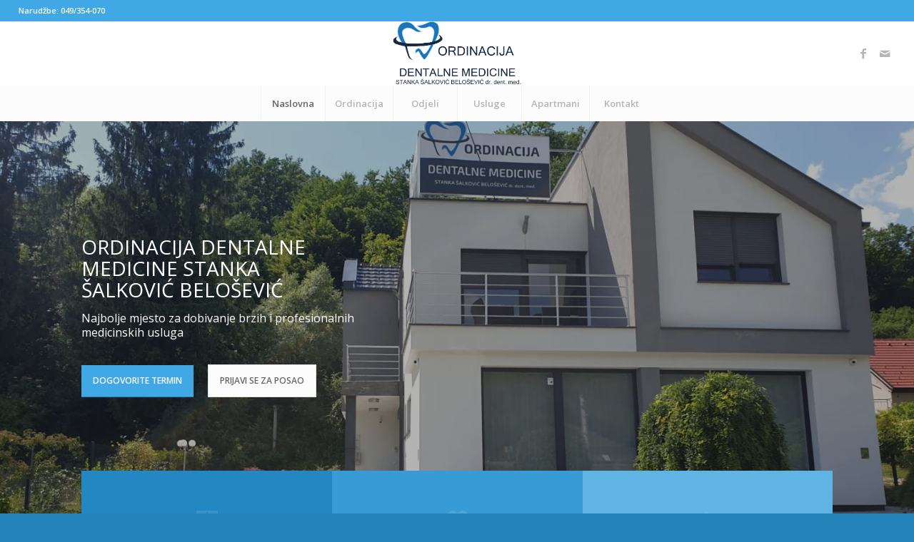

--- FILE ---
content_type: text/html; charset=UTF-8
request_url: https://ordinacija-salkovic.hr/
body_size: 11158
content:
<!DOCTYPE html>
<html lang="hr" class="html_stretched responsive av-preloader-disabled av-default-lightbox  html_header_top html_logo_center html_bottom_nav_header html_menu_right html_slim html_header_sticky_disabled html_header_shrinking_disabled html_header_topbar_active html_mobile_menu_tablet html_header_searchicon_disabled html_content_align_center html_header_unstick_top_disabled html_header_stretch html_minimal_header html_av-submenu-hidden html_av-submenu-display-click html_av-overlay-side html_av-overlay-side-classic html_av-submenu-clone html_entry_id_330 av-no-preview html_text_menu_active ">
<head>
<meta charset="UTF-8" />


<!-- mobile setting -->
<meta name="viewport" content="width=device-width, initial-scale=1, maximum-scale=1">

<!-- Scripts/CSS and wp_head hook -->
<title>Naslovna - Ordinacija Dentalne Medicine Stanka Šalković Belošević</title>

<!-- This site is optimized with the Yoast SEO plugin v12.4 - https://yoast.com/wordpress/plugins/seo/ -->
<meta name="description" content="Ordinacija dentalne medicine Stanka Šalković Belošević se nalazi u Đurmancu na adresi Đurmanec 170a. Posjetite našu ordinaciju i uvjerite se u kvalitetu naših medicinskih usluga."/>
<meta name="robots" content="max-snippet:-1, max-image-preview:large, max-video-preview:-1"/>
<link rel="canonical" href="https://ordinacija-salkovic.hr/" />
<meta property="og:locale" content="hr_HR" />
<meta property="og:type" content="website" />
<meta property="og:title" content="Naslovna - Ordinacija Dentalne Medicine Stanka Šalković Belošević" />
<meta property="og:description" content="Ordinacija dentalne medicine Stanka Šalković Belošević se nalazi u Đurmancu na adresi Đurmanec 170a. Posjetite našu ordinaciju i uvjerite se u kvalitetu naših medicinskih usluga." />
<meta property="og:url" content="https://ordinacija-salkovic.hr/" />
<meta property="og:site_name" content="Ordinacija Dentalne Medicine Stanka Šalković Belošević" />
<meta name="twitter:card" content="summary_large_image" />
<meta name="twitter:description" content="Ordinacija dentalne medicine Stanka Šalković Belošević se nalazi u Đurmancu na adresi Đurmanec 170a. Posjetite našu ordinaciju i uvjerite se u kvalitetu naših medicinskih usluga." />
<meta name="twitter:title" content="Naslovna - Ordinacija Dentalne Medicine Stanka Šalković Belošević" />
<script type='application/ld+json' class='yoast-schema-graph yoast-schema-graph--main'>{"@context":"https://schema.org","@graph":[{"@type":"WebSite","@id":"https://ordinacija-salkovic.hr/#website","url":"https://ordinacija-salkovic.hr/","name":"Ordinacija Dentalne Medicine Stanka \u0160alkovi\u0107 Belo\u0161evi\u0107","potentialAction":{"@type":"SearchAction","target":"https://ordinacija-salkovic.hr/?s={search_term_string}","query-input":"required name=search_term_string"}},{"@type":"WebPage","@id":"https://ordinacija-salkovic.hr/#webpage","url":"https://ordinacija-salkovic.hr/","inLanguage":"hr","name":"Naslovna - Ordinacija Dentalne Medicine Stanka \u0160alkovi\u0107 Belo\u0161evi\u0107","isPartOf":{"@id":"https://ordinacija-salkovic.hr/#website"},"datePublished":"2018-04-13T14:10:37+00:00","dateModified":"2022-12-03T17:39:31+00:00","description":"Ordinacija dentalne medicine Stanka \u0160alkovi\u0107 Belo\u0161evi\u0107 se nalazi u \u0110urmancu na adresi \u0110urmanec 170a. Posjetite na\u0161u ordinaciju i uvjerite se u kvalitetu na\u0161ih medicinskih usluga."}]}</script>
<!-- / Yoast SEO plugin. -->

<link rel='dns-prefetch' href='//s0.wp.com' />
<link rel='dns-prefetch' href='//s.w.org' />
<link rel="alternate" type="application/rss+xml" title="Ordinacija Dentalne Medicine Stanka Šalković Belošević &raquo; Kanal" href="https://ordinacija-salkovic.hr/feed/" />
<link rel="alternate" type="application/rss+xml" title="Ordinacija Dentalne Medicine Stanka Šalković Belošević &raquo; Kanal komentara" href="https://ordinacija-salkovic.hr/comments/feed/" />

<!-- google webfont font replacement -->
<link rel='stylesheet' id='avia-google-webfont' href='//fonts.googleapis.com/css?family=Open+Sans:400,600' type='text/css' media='all'/> 
		<script type="text/javascript">
			window._wpemojiSettings = {"baseUrl":"https:\/\/s.w.org\/images\/core\/emoji\/11\/72x72\/","ext":".png","svgUrl":"https:\/\/s.w.org\/images\/core\/emoji\/11\/svg\/","svgExt":".svg","source":{"concatemoji":"https:\/\/ordinacija-salkovic.hr\/wp-includes\/js\/wp-emoji-release.min.js?ver=4.9.26"}};
			!function(e,a,t){var n,r,o,i=a.createElement("canvas"),p=i.getContext&&i.getContext("2d");function s(e,t){var a=String.fromCharCode;p.clearRect(0,0,i.width,i.height),p.fillText(a.apply(this,e),0,0);e=i.toDataURL();return p.clearRect(0,0,i.width,i.height),p.fillText(a.apply(this,t),0,0),e===i.toDataURL()}function c(e){var t=a.createElement("script");t.src=e,t.defer=t.type="text/javascript",a.getElementsByTagName("head")[0].appendChild(t)}for(o=Array("flag","emoji"),t.supports={everything:!0,everythingExceptFlag:!0},r=0;r<o.length;r++)t.supports[o[r]]=function(e){if(!p||!p.fillText)return!1;switch(p.textBaseline="top",p.font="600 32px Arial",e){case"flag":return s([55356,56826,55356,56819],[55356,56826,8203,55356,56819])?!1:!s([55356,57332,56128,56423,56128,56418,56128,56421,56128,56430,56128,56423,56128,56447],[55356,57332,8203,56128,56423,8203,56128,56418,8203,56128,56421,8203,56128,56430,8203,56128,56423,8203,56128,56447]);case"emoji":return!s([55358,56760,9792,65039],[55358,56760,8203,9792,65039])}return!1}(o[r]),t.supports.everything=t.supports.everything&&t.supports[o[r]],"flag"!==o[r]&&(t.supports.everythingExceptFlag=t.supports.everythingExceptFlag&&t.supports[o[r]]);t.supports.everythingExceptFlag=t.supports.everythingExceptFlag&&!t.supports.flag,t.DOMReady=!1,t.readyCallback=function(){t.DOMReady=!0},t.supports.everything||(n=function(){t.readyCallback()},a.addEventListener?(a.addEventListener("DOMContentLoaded",n,!1),e.addEventListener("load",n,!1)):(e.attachEvent("onload",n),a.attachEvent("onreadystatechange",function(){"complete"===a.readyState&&t.readyCallback()})),(n=t.source||{}).concatemoji?c(n.concatemoji):n.wpemoji&&n.twemoji&&(c(n.twemoji),c(n.wpemoji)))}(window,document,window._wpemojiSettings);
		</script>
		<style type="text/css">
img.wp-smiley,
img.emoji {
	display: inline !important;
	border: none !important;
	box-shadow: none !important;
	height: 1em !important;
	width: 1em !important;
	margin: 0 .07em !important;
	vertical-align: -0.1em !important;
	background: none !important;
	padding: 0 !important;
}
</style>
<link rel='stylesheet' id='avia-grid-css'  href='https://ordinacija-salkovic.hr/wp-content/themes/enfold/css/grid.css?ver=4.2' type='text/css' media='all' />
<link rel='stylesheet' id='avia-base-css'  href='https://ordinacija-salkovic.hr/wp-content/themes/enfold/css/base.css?ver=4.2' type='text/css' media='all' />
<link rel='stylesheet' id='avia-layout-css'  href='https://ordinacija-salkovic.hr/wp-content/themes/enfold/css/layout.css?ver=4.2' type='text/css' media='all' />
<link rel='stylesheet' id='avia-scs-css'  href='https://ordinacija-salkovic.hr/wp-content/themes/enfold/css/shortcodes.css?ver=4.2' type='text/css' media='all' />
<link rel='stylesheet' id='avia-popup-css-css'  href='https://ordinacija-salkovic.hr/wp-content/themes/enfold/js/aviapopup/magnific-popup.css?ver=4.2' type='text/css' media='screen' />
<link rel='stylesheet' id='avia-print-css'  href='https://ordinacija-salkovic.hr/wp-content/themes/enfold/css/print.css?ver=4.2' type='text/css' media='print' />
<link rel='stylesheet' id='avia-dynamic-css'  href='https://ordinacija-salkovic.hr/wp-content/uploads/dynamic_avia/enfold.css?ver=602f90a633c3e' type='text/css' media='all' />
<link rel='stylesheet' id='avia-custom-css'  href='https://ordinacija-salkovic.hr/wp-content/themes/enfold/css/custom.css?ver=4.2' type='text/css' media='all' />
<link rel='stylesheet' id='jetpack_css-css'  href='https://ordinacija-salkovic.hr/wp-content/plugins/jetpack/css/jetpack.css?ver=7.1.4' type='text/css' media='all' />
<script type='text/javascript' src='https://ordinacija-salkovic.hr/wp-includes/js/jquery/jquery.js?ver=1.12.4'></script>
<script type='text/javascript' src='https://ordinacija-salkovic.hr/wp-includes/js/jquery/jquery-migrate.min.js?ver=1.4.1'></script>
<script type='text/javascript' src='https://ordinacija-salkovic.hr/wp-content/themes/enfold/js/avia-compat.js?ver=4.2'></script>
<script type='text/javascript'>
var mejsL10n = {"language":"hr","strings":{"mejs.install-flash":"Koristite preglednik koji nema uklju\u010dena ili instaliran Flash player. Uklju\u010dite Flash player dodatak ili preuzmite najnoviju ina\u010dicu sa https:\/\/get.adobe.com\/flashplayer\/","mejs.fullscreen-off":"Isklju\u010di prikaz na cijelom zaslonu","mejs.fullscreen-on":"Prikaz na cijelom zaslonu","mejs.download-video":"Preuzmi video","mejs.fullscreen":"Cijeli zaslon","mejs.time-jump-forward":["Skok naprijed 1 sekundu","Sko\u010di %1 sekundi naprijed"],"mejs.loop":"Uklju\u010di\/isklju\u010di petlju","mejs.play":"Pokreni","mejs.pause":"Pauziraj","mejs.close":"Zatvori","mejs.time-slider":"Kliza\u010d vremena","mejs.time-help-text":"Upotrijebite tipke s strelicama Lijevo\/Desno kako biste pomaknuli za jednu sekundu. Upotrijebite tipke s strelicama Gore\/Dolje kako biste pomaknuli za deset sekundi.","mejs.time-skip-back":["Presko\u010di nazad 1 sekundu","Skok natrag %1 sekundi"],"mejs.captions-subtitles":"Podnatpisi","mejs.captions-chapters":"Poglavlja","mejs.none":"Nijedno","mejs.mute-toggle":"Isklju\u010di biranje","mejs.volume-help-text":"Upotrijebite tipke s strelicama Gore\/Dolje kako bi poja\u010dali ili smanjili zvuk.","mejs.unmute":"Uklju\u010di zvuk","mejs.mute":"Isklju\u010di zvuk","mejs.volume-slider":"Kliza\u010d glasno\u0107e","mejs.video-player":"Reproduktor videozapisa","mejs.audio-player":"Reproduktor audiozapisa","mejs.ad-skip":"Presko\u010di oglas","mejs.ad-skip-info":["Presko\u010di za 1 sekundu","Presko\u010di za %1 sekundi"],"mejs.source-chooser":"Odabir izvora","mejs.stop":"Stop","mejs.speed-rate":"Brzina prijenosa","mejs.live-broadcast":"Prijenos u\u017eivo","mejs.afrikaans":"Afri\u010dki","mejs.albanian":"Albanski","mejs.arabic":"Arapski","mejs.belarusian":"Bjeloruski","mejs.bulgarian":"Bugarski","mejs.catalan":"Katalonski","mejs.chinese":"Kineski","mejs.chinese-simplified":"Kineski (Pojednostavljen)","mejs.chinese-traditional":"Kineski (Tradicionalni)","mejs.croatian":"Hrvatski","mejs.czech":"\u010ce\u0161ki","mejs.danish":"Danski","mejs.dutch":"Nizozemski","mejs.english":"Engleski","mejs.estonian":"Estonski","mejs.filipino":"Filipinski","mejs.finnish":"Zavr\u0161i","mejs.french":"Francuski","mejs.galician":"Galje\u0161ki","mejs.german":"Njema\u010dki","mejs.greek":"Gr\u010dki","mejs.haitian-creole":"Hai\u0107anski kreolski","mejs.hebrew":"Hebrejski","mejs.hindi":"Hindski","mejs.hungarian":"Ma\u0111arski","mejs.icelandic":"Islandski","mejs.indonesian":"Indonezijski","mejs.irish":"Irski","mejs.italian":"Talijanski","mejs.japanese":"Japanski","mejs.korean":"Korejski","mejs.latvian":"Latvijski","mejs.lithuanian":"Litavski","mejs.macedonian":"Makedonski","mejs.malay":"Malajski","mejs.maltese":"Malte\u0161ki","mejs.norwegian":"Norve\u0161ki","mejs.persian":"Perzijsk","mejs.polish":"Poljski","mejs.portuguese":"Portugalski","mejs.romanian":"Rumunjski","mejs.russian":"Ruski","mejs.serbian":"Srpski","mejs.slovak":"Slova\u010dki","mejs.slovenian":"Slovenski","mejs.spanish":"\u0160panjolski","mejs.swahili":"Svahili","mejs.swedish":"\u0160vedski","mejs.tagalog":"Tagalo\u0161ki","mejs.thai":"Tajski","mejs.turkish":"Turski","mejs.ukrainian":"Ukrajinski","mejs.vietnamese":"Vijetnamski","mejs.welsh":"Vel\u0161ki","mejs.yiddish":"Jidi\u0161"}};
</script>
<script type='text/javascript' src='https://ordinacija-salkovic.hr/wp-includes/js/mediaelement/mediaelement-and-player.min.js?ver=4.2.6-78496d1'></script>
<script type='text/javascript' src='https://ordinacija-salkovic.hr/wp-includes/js/mediaelement/mediaelement-migrate.min.js?ver=4.9.26'></script>
<script type='text/javascript'>
/* <![CDATA[ */
var _wpmejsSettings = {"pluginPath":"\/wp-includes\/js\/mediaelement\/","classPrefix":"mejs-","stretching":"responsive"};
/* ]]> */
</script>
<link rel='https://api.w.org/' href='https://ordinacija-salkovic.hr/wp-json/' />
<link rel="EditURI" type="application/rsd+xml" title="RSD" href="https://ordinacija-salkovic.hr/xmlrpc.php?rsd" />
<link rel="wlwmanifest" type="application/wlwmanifest+xml" href="https://ordinacija-salkovic.hr/wp-includes/wlwmanifest.xml" /> 
<meta name="generator" content="WordPress 4.9.26" />
<link rel='shortlink' href='https://wp.me/P9PmqP-5k' />
<link rel="alternate" type="application/json+oembed" href="https://ordinacija-salkovic.hr/wp-json/oembed/1.0/embed?url=https%3A%2F%2Fordinacija-salkovic.hr%2F" />
<link rel="alternate" type="text/xml+oembed" href="https://ordinacija-salkovic.hr/wp-json/oembed/1.0/embed?url=https%3A%2F%2Fordinacija-salkovic.hr%2F&#038;format=xml" />

<link rel='dns-prefetch' href='//v0.wordpress.com'/>
<link rel='dns-prefetch' href='//i0.wp.com'/>
<link rel='dns-prefetch' href='//i1.wp.com'/>
<link rel='dns-prefetch' href='//i2.wp.com'/>
<style type='text/css'>img#wpstats{display:none}</style><link rel="profile" href="http://gmpg.org/xfn/11" />
<link rel="alternate" type="application/rss+xml" title="Ordinacija Dentalne Medicine Stanka Šalković Belošević RSS2 Feed" href="https://ordinacija-salkovic.hr/feed/" />
<link rel="pingback" href="https://ordinacija-salkovic.hr/xmlrpc.php" />
<!--[if lt IE 9]><script src="https://ordinacija-salkovic.hr/wp-content/themes/enfold/js/html5shiv.js"></script><![endif]-->
<link rel="icon" href="https://ordinacija-salkovic.hr/wp-content/uploads/2018/04/favicon.png" type="image/png">


<!--
Debugging Info for Theme support: 

Theme: Enfold
Version: 4.2
Installed: enfold
AviaFramework Version: 4.6
AviaBuilder Version: 0.9.5
ML:128-PU:13-PLA:3
WP:4.9.26
Updates: disabled
-->

<style type='text/css'>
@font-face {font-family: 'entypo-fontello'; font-weight: normal; font-style: normal;
src: url('https://ordinacija-salkovic.hr/wp-content/themes/enfold/config-templatebuilder/avia-template-builder/assets/fonts/entypo-fontello.eot?v=3');
src: url('https://ordinacija-salkovic.hr/wp-content/themes/enfold/config-templatebuilder/avia-template-builder/assets/fonts/entypo-fontello.eot?v=3#iefix') format('embedded-opentype'), 
url('https://ordinacija-salkovic.hr/wp-content/themes/enfold/config-templatebuilder/avia-template-builder/assets/fonts/entypo-fontello.woff?v=3') format('woff'), 
url('https://ordinacija-salkovic.hr/wp-content/themes/enfold/config-templatebuilder/avia-template-builder/assets/fonts/entypo-fontello.ttf?v=3') format('truetype'), 
url('https://ordinacija-salkovic.hr/wp-content/themes/enfold/config-templatebuilder/avia-template-builder/assets/fonts/entypo-fontello.svg?v=3#entypo-fontello') format('svg');
} #top .avia-font-entypo-fontello, body .avia-font-entypo-fontello, html body [data-av_iconfont='entypo-fontello']:before{ font-family: 'entypo-fontello'; }

@font-face {font-family: 'medical'; font-weight: normal; font-style: normal;
src: url('https://ordinacija-salkovic.hr/wp-content/uploads/avia_fonts/medical/medical.eot');
src: url('https://ordinacija-salkovic.hr/wp-content/uploads/avia_fonts/medical/medical.eot?#iefix') format('embedded-opentype'), 
url('https://ordinacija-salkovic.hr/wp-content/uploads/avia_fonts/medical/medical.woff') format('woff'), 
url('https://ordinacija-salkovic.hr/wp-content/uploads/avia_fonts/medical/medical.ttf') format('truetype'), 
url('https://ordinacija-salkovic.hr/wp-content/uploads/avia_fonts/medical/medical.svg#medical') format('svg');
} #top .avia-font-medical, body .avia-font-medical, html body [data-av_iconfont='medical']:before{ font-family: 'medical'; }
</style>
</head>




<body id="top" class="home page-template-default page page-id-330 stretched open_sans no_sidebar_border" itemscope="itemscope" itemtype="https://schema.org/WebPage" >

	
	<div id='wrap_all'>

	
<header id='header' class='all_colors header_color light_bg_color  av_header_top av_logo_center av_bottom_nav_header av_menu_right av_slim av_header_sticky_disabled av_header_shrinking_disabled av_header_stretch av_mobile_menu_tablet av_header_searchicon_disabled av_header_unstick_top_disabled av_seperator_big_border av_minimal_header'  role="banner" itemscope="itemscope" itemtype="https://schema.org/WPHeader" >

		<div id='header_meta' class='container_wrap container_wrap_meta  av_icon_active_main av_phone_active_left av_extra_header_active av_entry_id_330'>
		
			      <div class='container'>
			      <div class='phone-info '><span>Narudžbe: <a href="tel:049354070">049/354-070</a></span></div>			      </div>
		</div>

		<div  id='header_main' class='container_wrap container_wrap_logo'>
	
        <div class='container av-logo-container'><div class='inner-container'><span class='logo'><a href='https://ordinacija-salkovic.hr/'><img height='100' width='300' src='https://ordinacija-salkovic.hr/wp-content/uploads/2018/04/logo-ordinacija.png' alt='Ordinacija Dentalne Medicine Stanka Šalković Belošević' /></a></span><ul class='noLightbox social_bookmarks icon_count_2'><li class='social_bookmarks_facebook av-social-link-facebook social_icon_1'><a  href='#' aria-hidden='true' data-av_icon='' data-av_iconfont='entypo-fontello' title='Facebook'><span class='avia_hidden_link_text'>Facebook</span></a></li><li class='social_bookmarks_mail av-social-link-mail social_icon_2'><a  href='#' aria-hidden='true' data-av_icon='' data-av_iconfont='entypo-fontello' title='Mail'><span class='avia_hidden_link_text'>Mail</span></a></li></ul></div></div><div id='header_main_alternate' class='container_wrap'><div class='container'><nav class='main_menu' data-selectname='Select a page'  role="navigation" itemscope="itemscope" itemtype="https://schema.org/SiteNavigationElement" ><div class="avia-menu av-main-nav-wrap"><ul id="avia-menu" class="menu av-main-nav"><li id="menu-item-1095" class="menu-item menu-item-type-post_type menu-item-object-page menu-item-home current-menu-item page_item page-item-330 current_page_item menu-item-top-level menu-item-top-level-1"><a href="https://ordinacija-salkovic.hr/" itemprop="url"><span class="avia-bullet"></span><span class="avia-menu-text">Naslovna</span><span class="avia-menu-fx"><span class="avia-arrow-wrap"><span class="avia-arrow"></span></span></span></a></li>
<li id="menu-item-1102" class="menu-item menu-item-type-post_type menu-item-object-page menu-item-has-children menu-item-top-level menu-item-top-level-2"><a href="https://ordinacija-salkovic.hr/ordinacija/" itemprop="url"><span class="avia-bullet"></span><span class="avia-menu-text">Ordinacija</span><span class="avia-menu-fx"><span class="avia-arrow-wrap"><span class="avia-arrow"></span></span></span></a>


<ul class="sub-menu">
	<li id="menu-item-1096" class="menu-item menu-item-type-post_type menu-item-object-page"><a href="https://ordinacija-salkovic.hr/ordinacija/o-nama/" itemprop="url"><span class="avia-bullet"></span><span class="avia-menu-text">O nama</span></a></li>
	<li id="menu-item-1097" class="menu-item menu-item-type-post_type menu-item-object-page"><a href="https://ordinacija-salkovic.hr/ordinacija/lijecnici/" itemprop="url"><span class="avia-bullet"></span><span class="avia-menu-text">Liječnici</span></a></li>
	<li id="menu-item-1241" class="menu-item menu-item-type-post_type menu-item-object-page"><a href="https://ordinacija-salkovic.hr/ordinacija/posao/" itemprop="url"><span class="avia-bullet"></span><span class="avia-menu-text">Zaposli se</span></a></li>
</ul>
</li>
<li id="menu-item-1101" class="menu-item menu-item-type-post_type menu-item-object-page menu-item-top-level menu-item-top-level-3"><a href="https://ordinacija-salkovic.hr/odjeli/" itemprop="url"><span class="avia-bullet"></span><span class="avia-menu-text">Odjeli</span><span class="avia-menu-fx"><span class="avia-arrow-wrap"><span class="avia-arrow"></span></span></span></a></li>
<li id="menu-item-1099" class="menu-item menu-item-type-post_type menu-item-object-page menu-item-top-level menu-item-top-level-4"><a href="https://ordinacija-salkovic.hr/usluge/" itemprop="url"><span class="avia-bullet"></span><span class="avia-menu-text">Usluge</span><span class="avia-menu-fx"><span class="avia-arrow-wrap"><span class="avia-arrow"></span></span></span></a></li>
<li id="menu-item-1318" class="menu-item menu-item-type-post_type menu-item-object-page menu-item-top-level menu-item-top-level-5"><a href="https://ordinacija-salkovic.hr/apartmani/" itemprop="url"><span class="avia-bullet"></span><span class="avia-menu-text">Apartmani</span><span class="avia-menu-fx"><span class="avia-arrow-wrap"><span class="avia-arrow"></span></span></span></a></li>
<li id="menu-item-1098" class="menu-item menu-item-type-post_type menu-item-object-page menu-item-top-level menu-item-top-level-6"><a href="https://ordinacija-salkovic.hr/kontakt/" itemprop="url"><span class="avia-bullet"></span><span class="avia-menu-text">Kontakt</span><span class="avia-menu-fx"><span class="avia-arrow-wrap"><span class="avia-arrow"></span></span></span></a></li>
<li class="av-burger-menu-main menu-item-avia-special av-small-burger-icon">
	        			<a href="#">
							<span class="av-hamburger av-hamburger--spin av-js-hamburger">
					        <span class="av-hamburger-box">
						          <span class="av-hamburger-inner"></span>
						          <strong>Menu</strong>
					        </span>
							</span>
						</a>
	        		   </li></ul></div></nav></div> </div> 
		<!-- end container_wrap-->
		</div>
		
		<div class='header_bg'></div>

<!-- end header -->
</header>
		
	<div id='main' class='all_colors' data-scroll-offset='0'>

	<div id='fullscreen_slider_1' class='avia-fullscreen-slider main_color   avia-builder-el-0  el_before_av_layout_row  avia-builder-el-first  slider container_wrap fullsize'   ><div  data-size='extra_large'  data-lightbox_size='large'  data-animation='slide'  data-ids='1277,1275,1288'  data-video_counter='0'  data-autoplay='true'  data-bg_slider='true'  data-slide_height='100'  data-handle='av_fullscreen'  data-interval='5'  data-class=' '  data-css_id='fullscreen_slider_1'  data-scroll_down=''  data-control_layout='av-control-minimal'  data-custom_markup=''  data-perma_caption=''  data-autoplay_stopper=''  data-image_attachment=''  data-min_height='0px'  data-stretch=''  data-default-height='100'  class='avia-slideshow avia-slideshow-1  av-control-minimal av-default-height-applied avia-slideshow-extra_large av_fullscreen   avia-slide-slider '  itemscope="itemscope" itemtype="https://schema.org/ImageObject" ><ul class='avia-slideshow-inner' style='padding-bottom: 56.266666666667%;'><li style='background-position:top center;' data-img-url='https://i2.wp.com/ordinacija-salkovic.hr/wp-content/uploads/2020/12/20200613_150828.jpg?fit=1500%2C844&ssl=1' class=' slide-1 ' ><div data-rel='slideshow-1' class='avia-slide-wrap'  ><div class = "caption_fullwidth av-slideshow-caption caption_left"><div class = "container caption_container"><div class = "slideshow_caption"><div class = "slideshow_inner_caption"><div class = "slideshow_align_caption"><h2  class='avia-caption-title '  itemprop="name" >ORDINACIJA DENTALNE MEDICINE STANKA ŠALKOVIĆ BELOŠEVIĆ</h2><div class='avia-caption-content  '  itemprop="description"  ><p>Najbolje mjesto za dobivanje brzih i profesionalnih medicinskih usluga</p>
</div><a href='https://ordinacija-salkovic.hr/kontakt/'  class='avia-slideshow-button avia-button avia-color-theme-color avia-multi-slideshow-button' data-duration='800' data-easing='easeInOutQuad'>Dogovorite termin</a><a href='https://ordinacija-salkovic.hr/ordinacija/posao/'  class='avia-slideshow-button avia-button avia-color-theme-color-subtle avia-multi-slideshow-button avia-slideshow-button-2' data-duration='800' data-easing='easeInOutQuad'>Prijavi se za posao</a></div></div></div></div></div><div class='av-section-color-overlay' style='opacity: 0.3; background-color: #000000; '></div></div></li><li style='background-position:center center;' data-img-url='https://i1.wp.com/ordinacija-salkovic.hr/wp-content/uploads/2020/12/20200613_150802.jpg?fit=1500%2C844&ssl=1' class=' slide-2 ' ><div data-rel='slideshow-1' class='avia-slide-wrap'  ><div class = "caption_fullwidth av-slideshow-caption caption_left"><div class = "container caption_container"><div class = "slideshow_caption"><div class = "slideshow_inner_caption"><div class = "slideshow_align_caption"><h2  class='avia-caption-title '  itemprop="name" >Zaposli se</h2><div class='avia-caption-content  '  itemprop="description"  ><p>Ordinacija dent.med. Stanka Šalković Belošević iz Đurmanca (okolica Krapine) traži doktora/icu dent.med. za stalni radni odnos.</p>
</div><a href='https://ordinacija-salkovic.hr/ordinacija/posao/'  class='avia-slideshow-button avia-button avia-color-theme-color ' data-duration='800' data-easing='easeInOutQuad'>Saznaj više</a></div></div></div></div></div><div class='av-section-color-overlay' style='opacity: 0.3; background-color: #000000; '></div></div></li><li style='background-position:center center;' data-img-url='https://i0.wp.com/ordinacija-salkovic.hr/wp-content/uploads/2020/12/20200622_115043.jpg?fit=1500%2C844&ssl=1' class=' slide-3 ' ><div data-rel='slideshow-1' class='avia-slide-wrap'  ><div class = "caption_fullwidth av-slideshow-caption caption_center"><div class = "container caption_container"><div class = "slideshow_caption"><div class = "slideshow_inner_caption"><div class = "slideshow_align_caption"><h2  class='avia-caption-title '  itemprop="name" >NOVO!</h2><div class='avia-caption-content  '  itemprop="description"  ><p>Nudimo Vam smještaj u sklopu dentalnog centra</p>
</div><a href='https://ordinacija-salkovic.hr/apartmani/'  class='avia-slideshow-button avia-button avia-color-theme-color ' data-duration='800' data-easing='easeInOutQuad'>Saznaj više</a></div></div></div></div></div><div class='av-section-color-overlay' style='opacity: 0.3; background-color: #000000; '></div></div></li></ul><div class='avia-slideshow-arrows avia-slideshow-controls'><a href='#prev' class='prev-slide' aria-hidden='true' data-av_icon='' data-av_iconfont='entypo-fontello'>Previous</a><a href='#next' class='next-slide' aria-hidden='true' data-av_icon='' data-av_iconfont='entypo-fontello'>Next</a></div><div class='avia-slideshow-dots avia-slideshow-controls'><a href='#1' class='goto-slide active' >1</a><a href='#2' class='goto-slide ' >2</a><a href='#3' class='goto-slide ' >3</a></div></div></div>
<div id='av-layout-grid-1' class='av-layout-grid-container entry-content-wrapper main_color av-fixed-cells    avia-builder-el-1  el_after_av_fullscreen  el_before_av_section  submenu-not-first container_wrap fullsize'   >
<div class="flex_cell no_margin av_one_half  avia-builder-el-2  el_before_av_cell_one_half  avia-builder-el-first   " style='vertical-align:top; padding:9px 0px 0px 0px ; background-color:#2388c2; '><div class='flex_cell_inner' >
</div></div><div class="flex_cell no_margin av_one_half  avia-builder-el-3  el_after_av_cell_one_half  avia-builder-el-last   " style='vertical-align:top; padding:9px 0px 0px 0px ; background-color:#5fb4e4; '><div class='flex_cell_inner' >
</div></div>
</div>
<div id='blokovi-vrh' class='avia-section main_color avia-section-huge avia-no-border-styling avia-bg-style-scroll  avia-builder-el-4  el_after_av_layout_row  el_before_av_layout_row    container_wrap fullsize'   ><div class='container' ><div class='template-page content  av-content-full alpha units'><div class='post-entry post-entry-type-page post-entry-330'><div class='entry-content-wrapper clearfix'>
<div class='flex_column_table av-equal-height-column-flextable -flextable' ><div class="flex_column av_one_third  no_margin flex_column_table_cell av-equal-height-column av-align-top first  avia-builder-el-5  el_before_av_one_third  avia-builder-el-first   " style='padding:40px; background-color:#2388c2; border-radius:0px; '><span class="av_font_icon avia_animate_when_visible  av-icon-style-  avia-icon-pos-center " style="color:#ffffff; border-color:#ffffff;"><span class='av-icon-char' style='font-size:60px;line-height:60px;' aria-hidden='true' data-av_icon='' data-av_iconfont='medical' ></span></span>
<div style='height:20px' class='hr hr-invisible   avia-builder-el-7  el_after_av_font_icon  el_before_av_textblock '><span class='hr-inner ' ><span class='hr-inner-style'></span></span></div>
<section class="av_textblock_section "  itemscope="itemscope" itemtype="https://schema.org/CreativeWork" ><div class='avia_textblock  av_inherit_color '  style='color:#ffffff; '  itemprop="text" ><h4 style="text-align: center;">Odjeli</h4>
<p style="text-align: center;">Ordinacija trenutno ima 2 odjela, sobu za ortopan i rendgen u kojima izvršava liječenje svojih pacijenata</p>
</div></section>
<div style='height:8px' class='hr hr-invisible   avia-builder-el-9  el_after_av_textblock  el_before_av_button '><span class='hr-inner ' ><span class='hr-inner-style'></span></span></div>
<div class='avia-button-wrap avia-button-center  avia-builder-el-10  el_after_av_hr  avia-builder-el-last '><a href='https://ordinacija-salkovic.hr/odjeli/' class='avia-button   avia-icon_select-no avia-color-light avia-size-medium avia-position-center '   ><span class='avia_iconbox_title' >Prikaži odjele</span></a></div></div><div class="flex_column av_one_third  no_margin flex_column_table_cell av-equal-height-column av-align-top   avia-builder-el-11  el_after_av_one_third  el_before_av_one_third  " style='padding:40px; background-color:#379cd6; border-radius:0px; '><span class="av_font_icon avia_animate_when_visible  av-icon-style-  avia-icon-pos-center " style="color:#ffffff; border-color:#ffffff;"><span class='av-icon-char' style='font-size:60px;line-height:60px;' aria-hidden='true' data-av_icon='' data-av_iconfont='medical' ></span></span>
<div style='height:20px' class='hr hr-invisible   avia-builder-el-13  el_after_av_font_icon  el_before_av_textblock '><span class='hr-inner ' ><span class='hr-inner-style'></span></span></div>
<section class="av_textblock_section "  itemscope="itemscope" itemtype="https://schema.org/CreativeWork" ><div class='avia_textblock  av_inherit_color '  style='color:#ffffff; '  itemprop="text" ><h4 style="text-align: center;">Medicinske usluge</h4>
<p style="text-align: center;">Medicinske usluge pružaju visoko obrazovani liječnici koji su ovdje da riješe sve Vaše probleme</p>
</div></section>
<div style='height:8px' class='hr hr-invisible   avia-builder-el-15  el_after_av_textblock  el_before_av_button '><span class='hr-inner ' ><span class='hr-inner-style'></span></span></div>
<div class='avia-button-wrap avia-button-center  avia-builder-el-16  el_after_av_hr  avia-builder-el-last '><a href='https://ordinacija-salkovic.hr/usluge/' class='avia-button   avia-icon_select-no avia-color-light avia-size-medium avia-position-center '   ><span class='avia_iconbox_title' >Pogledaj naše usluge</span></a></div></div><div class="flex_column av_one_third  no_margin flex_column_table_cell av-equal-height-column av-align-top   avia-builder-el-17  el_after_av_one_third  el_before_av_hr  " style='padding:40px; background-color:#5fb4e4; border-radius:0px; '><span class="av_font_icon avia_animate_when_visible  av-icon-style-  avia-icon-pos-center " style="color:#ffffff; border-color:#ffffff;"><span class='av-icon-char' style='font-size:60px;line-height:60px;' aria-hidden='true' data-av_icon='' data-av_iconfont='medical' ></span></span>
<div style='height:20px' class='hr hr-invisible   avia-builder-el-19  el_after_av_font_icon  el_before_av_textblock '><span class='hr-inner ' ><span class='hr-inner-style'></span></span></div>
<section class="av_textblock_section "  itemscope="itemscope" itemtype="https://schema.org/CreativeWork" ><div class='avia_textblock  av_inherit_color '  style='color:#ffffff; '  itemprop="text" ><h4 style="text-align: center;">Istraživanje</h4>
<p style="text-align: center;">Liječnici svakog dana rade na istraživanju, proučavanju te usavršavanju novih pojava, nuspojava te bolesti</p>
</div></section>
<div style='height:8px' class='hr hr-invisible   avia-builder-el-21  el_after_av_textblock  el_before_av_button '><span class='hr-inner ' ><span class='hr-inner-style'></span></span></div>
<div class='avia-button-wrap avia-button-center  avia-builder-el-22  el_after_av_hr  avia-builder-el-last '><a href='https://ordinacija-salkovic.hr/ordinacija/' class='avia-button   avia-icon_select-no avia-color-light avia-size-medium avia-position-center '   ><span class='avia_iconbox_title' >Saznaj više</span></a></div></div></div><!--close column table wrapper. Autoclose: 1 --><div style='height:100px' class='hr hr-invisible   avia-builder-el-23  el_after_av_one_third  el_before_av_one_half '><span class='hr-inner ' ><span class='hr-inner-style'></span></span></div>
<div class="flex_column av_one_half  flex_column_div first  avia-builder-el-24  el_after_av_hr  el_before_av_one_half  " ><article class="iconbox iconbox_left_content    avia-builder-el-25  avia-builder-el-no-sibling  "  itemscope="itemscope" itemtype="https://schema.org/CreativeWork" ><div class="iconbox_icon heading-color " aria-hidden='true' data-av_icon='' data-av_iconfont='medical'  ></div><div class="iconbox_content"><header class="entry-content-header"><h3 class='iconbox_content_title '  itemprop="headline"  >Narudžbe</h3></header><div class='iconbox_content_container  '  itemprop="text"  ><p>U našoj klinici dolazite vrlo brzo na red za naručivanje te liječenje</p>
</div></div><footer class="entry-footer"></footer></article></div><div class="flex_column av_one_half  flex_column_div av-zero-column-padding   avia-builder-el-26  el_after_av_one_half  el_before_av_one_half  " style='border-radius:0px; '><article class="iconbox iconbox_left_content    avia-builder-el-27  avia-builder-el-no-sibling  "  itemscope="itemscope" itemtype="https://schema.org/CreativeWork" ><div class="iconbox_icon heading-color " aria-hidden='true' data-av_icon='' data-av_iconfont='medical'  ></div><div class="iconbox_content"><header class="entry-content-header"><h3 class='iconbox_content_title '  itemprop="headline"  >Vrhunska oprema</h3></header><div class='iconbox_content_container  '  itemprop="text"  ><p>Naša ordinacija opremljena je vrhunsko modernom opremom kojom vršimo preglede te liječenje pacijenata</p>
</div></div><footer class="entry-footer"></footer></article></div><div class="flex_column av_one_half  flex_column_div av-zero-column-padding first  avia-builder-el-28  el_after_av_one_half  el_before_av_one_half  column-top-margin" style='border-radius:0px; '><article class="iconbox iconbox_left_content    avia-builder-el-29  avia-builder-el-no-sibling  "  itemscope="itemscope" itemtype="https://schema.org/CreativeWork" ><div class="iconbox_icon heading-color " aria-hidden='true' data-av_icon='' data-av_iconfont='medical'  ></div><div class="iconbox_content"><header class="entry-content-header"><h3 class='iconbox_content_title '  itemprop="headline"  >Ustanova</h3></header><div class='iconbox_content_container  '  itemprop="text"  ><p>Naša ordinacija je ugovorna ustanova sa HZZOM</p>
</div></div><footer class="entry-footer"></footer></article></div><div class="flex_column av_one_half  flex_column_div av-zero-column-padding   avia-builder-el-30  el_after_av_one_half  el_before_av_hr  column-top-margin" style='border-radius:0px; '><article class="iconbox iconbox_left_content    avia-builder-el-31  avia-builder-el-no-sibling  "  itemscope="itemscope" itemtype="https://schema.org/CreativeWork" ><div class="iconbox_icon heading-color " aria-hidden='true' data-av_icon='' data-av_iconfont='medical'  ></div><div class="iconbox_content"><header class="entry-content-header"><h3 class='iconbox_content_title '  itemprop="headline"  >Redovne provjere</h3></header><div class='iconbox_content_container  '  itemprop="text"  ><p>Naša ordinacija obavlja svakodnevno više redovnih provjera pacijenata, naručite se te obavite i Vi provjeru svojih zubi</p>
</div></div><footer class="entry-footer"></footer></article></div><div style=' margin-top:70px; margin-bottom:70px;'  class='hr hr-custom hr-center hr-icon-no   avia-builder-el-32  el_after_av_one_half  el_before_av_one_half '><span class='hr-inner   inner-border-av-border-fat' style=' width:50px; border-color:#40a8e4;' ><span class='hr-inner-style'></span></span></div>
<div class="flex_column av_one_half  av-animated-generic bottom-to-top  flex_column_div av-zero-column-padding first  avia-builder-el-33  el_after_av_hr  el_before_av_one_half  " style='border-radius:0px; '><div style='padding-bottom:20px;font-size:34px;' class='av-special-heading av-special-heading-h3  blockquote modern-quote  avia-builder-el-34  el_before_av_textblock  avia-builder-el-first   av-inherit-size '><h3 class='av-special-heading-tag '  itemprop="headline"  >Redovne provjere</h3><div class='special-heading-border'><div class='special-heading-inner-border' ></div></div></div>
<section class="av_textblock_section "  itemscope="itemscope" itemtype="https://schema.org/CreativeWork" ><div class='avia_textblock  '   itemprop="text" ><p>Redovne provjere u našoj ordinaciji obavljaju se svaki radni dan 1h prije radnog vremena te 1h poslije radnog vremena.</p>
</div></section></div><div class="flex_column av_one_half  av-animated-generic bottom-to-top  flex_column_div av-zero-column-padding   avia-builder-el-36  el_after_av_one_half  avia-builder-el-last  " style='border-radius:0px; '><div style='padding-bottom:20px;font-size:34px;' class='av-special-heading av-special-heading-h3  blockquote modern-quote  avia-builder-el-37  el_before_av_textblock  avia-builder-el-first   av-inherit-size '><h3 class='av-special-heading-tag '  itemprop="headline"  >Medicinske usluge</h3><div class='special-heading-border'><div class='special-heading-inner-border' ></div></div></div>
<section class="av_textblock_section "  itemscope="itemscope" itemtype="https://schema.org/CreativeWork" ><div class='avia_textblock  '   itemprop="text" ><p>Sve dodatne informacije o našim medicinskim uslugama možete dobiti kontaktom na e-mail: dr.salkovic@kr.htnet.hr ili pozivom na broj: 049/354-070</p>
</div></section></div>

</div></div></div><!-- close content main div --></div></div><div id='av-layout-grid-2' class='av-layout-grid-container entry-content-wrapper main_color av-flex-cells    avia-builder-el-39  el_after_av_section  el_before_av_layout_row  submenu-not-first container_wrap fullsize'   >
<div class="flex_cell no_margin av_one_fourth  avia-builder-el-40  el_before_av_cell_one_fourth  avia-builder-el-first   avia-full-stretch " style='vertical-align:middle; padding:80px 50px 80px 50px ; background-color:#2388c2; '><div class='flex_cell_inner' >
<div style='color:#ffffff' class="avia-animated-number av-force-default-color  avia-color-font-custom  avia-builder-el-41  avia-builder-el-no-sibling  avia_animate_when_visible" style='color:#ffffff'><strong class="heading avia-animated-number-title" style='font-size:34px'><span class="avia-single-number __av-single-number" data-number="135">135</span><span class="avia-no-number"> </span><span class="avia-single-number __av-single-number" data-number="000">000</span><span class="avia-no-number">+</span></strong><div class='avia-animated-number-content' style='font-size:20px'><p>Ukupno pregledanih pacijenta</p>
</div></div>
</div></div><div class="flex_cell no_margin av_one_fourth  avia-builder-el-42  el_after_av_cell_one_fourth  el_before_av_cell_one_fourth   avia-full-stretch " style='vertical-align:middle; padding:80px 50px 80px 50px ; background-color:#379cd6; '><div class='flex_cell_inner' >
<div style='color:#ffffff' class="avia-animated-number av-force-default-color  avia-color-font-custom  avia-builder-el-43  avia-builder-el-no-sibling  avia_animate_when_visible" style='color:#ffffff'><strong class="heading avia-animated-number-title" style='font-size:34px'><span class="avia-single-number __av-single-number" data-number="135">135</span><span class="avia-no-number"> </span><span class="avia-single-number __av-single-number" data-number="000">000</span><span class="avia-no-number">+</span></strong><div class='avia-animated-number-content' style='font-size:20px'><p>Ukupno izliječenih pacijenta</p>
</div></div>
</div></div><div class="flex_cell no_margin av_one_fourth  avia-builder-el-44  el_after_av_cell_one_fourth  el_before_av_cell_one_fourth   avia-full-stretch " style='vertical-align:middle; padding:80px 50px 80px 50px ; background-color:#5fb4e4; '><div class='flex_cell_inner' >
<div style='color:#ffffff' class="avia-animated-number av-force-default-color  avia-color-font-custom  avia-builder-el-45  avia-builder-el-no-sibling   avia_animate_when_visible" style='color:#ffffff'><strong class="heading avia-animated-number-title" style='font-size:34px'><span class="avia-single-number __av-single-number" data-number="2">2</span><span class="avia-no-number"> Doktora</span></strong><div class='avia-animated-number-content' style='font-size:20px'><p>Koji rade za Vas</p>
</div></div>
</div></div><div class="flex_cell no_margin av_one_fourth  avia-builder-el-46  el_after_av_cell_one_fourth  avia-builder-el-last   avia-full-stretch " style='vertical-align:middle; padding:80px 50px 80px 50px ; background-color:#80c7ef; '><div class='flex_cell_inner' >
<div style='color:#ffffff' class="avia-animated-number av-force-default-color  avia-color-font-custom  avia-builder-el-47  avia-builder-el-no-sibling  avia_animate_when_visible" style='color:#ffffff'><strong class="heading avia-animated-number-title" style='font-size:34px'><span class="avia-single-number __av-single-number" data-number="17">17</span><span class="avia-no-number"> Godina</span></strong><div class='avia-animated-number-content' style='font-size:20px'><p>Iskustva u medicini</p>
</div></div>
</div></div>
</div>
<div id='av-layout-grid-3' class='av-layout-grid-container entry-content-wrapper main_color av-flex-cells    avia-builder-el-48  el_after_av_layout_row  el_before_av_section  submenu-not-first container_wrap fullsize'   >
<div class="flex_cell no_margin av_one_half  avia-builder-el-49  el_before_av_cell_one_half  avia-builder-el-first   avia-full-stretch av-zero-padding " style='height:500px; min-height:500px;background-image:url(https://i0.wp.com/ordinacija-salkovic.hr/wp-content/uploads/2018/05/DSC04351.jpg?fit=1030%2C579&ssl=1); background-position:center center; background-repeat:no-repeat; background-attachment:scroll; vertical-align:middle; padding:0px; background-color:#22689e; '><div class='flex_cell_inner' >
</div></div><div class="flex_cell no_margin av_one_half  avia-builder-el-50  el_after_av_cell_one_half  avia-builder-el-last   " style='height:500px; min-height:500px;vertical-align:middle; padding:80px; background-color:#22689e; '><div class='flex_cell_inner' >
<div style='padding-bottom:25px;color:#ffffff;font-size:34px;' class='av-special-heading av-special-heading-h3 custom-color-heading blockquote modern-quote  avia-builder-el-51  el_before_av_textblock  avia-builder-el-first   av-inherit-size '><h3 class='av-special-heading-tag '  itemprop="headline"  >Naša ordinacija</h3><div class='special-heading-border'><div class='special-heading-inner-border' style='border-color:#ffffff'></div></div></div>
<section class="av_textblock_section "  itemscope="itemscope" itemtype="https://schema.org/CreativeWork" ><div class='avia_textblock  av_inherit_color '  style='color:#ffffff; '  itemprop="text" ><p>Ordinacija dentalne medicine Stanka Šalković Belošević se nalazi u Đurmancu na adresi Đurmanec 170a. Ordinacija je započela sa radom 2004. godine te već broji 135 000+ zadovoljnih klijenata. Posjetite nas i uvjerite se u našu kvalitetu.</p>
</div></section>
</div></div>
</div>
<div id='av_section_2' class='avia-section main_color avia-section-huge avia-no-border-styling avia-bg-style-scroll  avia-builder-el-53  el_after_av_layout_row  avia-builder-el-last   container_wrap fullsize'   ><div class='container' ><div class='template-page content  av-content-full alpha units'><div class='post-entry post-entry-type-page post-entry-330'><div class='entry-content-wrapper clearfix'>
<div class='flex_column_table av-equal-height-column-flextable -flextable' style='margin-top:-200px; margin-bottom:0px; '><div class="flex_column av_one_half  no_margin flex_column_table_cell av-equal-height-column av-align-top first  avia-builder-el-54  el_before_av_one_half  avia-builder-el-first  " style='padding:40px; background-color:#2388c2; border-radius:0px; '><span class="av_font_icon avia_animate_when_visible  av-icon-style-  avia-icon-pos-center " style="color:#ffffff; border-color:#ffffff;"><span class='av-icon-char' style='font-size:60px;line-height:60px;' aria-hidden='true' data-av_icon='' data-av_iconfont='medical' ></span></span>
<div style='height:20px' class='hr hr-invisible   avia-builder-el-56  el_after_av_font_icon  el_before_av_textblock '><span class='hr-inner ' ><span class='hr-inner-style'></span></span></div>
<section class="av_textblock_section "  itemscope="itemscope" itemtype="https://schema.org/CreativeWork" ><div class='avia_textblock  av_inherit_color '  style='color:#ffffff; '  itemprop="text" ><h4 style="text-align: center;">Sastanak</h4>
<p style="text-align: center;">Zatražite sastanak u našoj ordinaciji te se dogovorite oko svih detalja vezanih uz naše usluge te dodatne informacije</p>
</div></section>
<div style='height:8px' class='hr hr-invisible   avia-builder-el-58  el_after_av_textblock  el_before_av_button '><span class='hr-inner ' ><span class='hr-inner-style'></span></span></div>
<div class='avia-button-wrap avia-button-center  avia-builder-el-59  el_after_av_hr  avia-builder-el-last '><a href='https://ordinacija-salkovic.hr/kontakt/' class='avia-button   avia-icon_select-no avia-color-light avia-size-medium avia-position-center '   ><span class='avia_iconbox_title' >Kontakt</span></a></div></div><div class="flex_column av_one_half  no_margin flex_column_table_cell av-equal-height-column av-align-top   avia-builder-el-60  el_after_av_one_half  el_before_av_hr  " style='padding:40px; background-color:#5fb4e4; border-radius:0px; '><span class="av_font_icon avia_animate_when_visible  av-icon-style-  avia-icon-pos-center " style="color:#ffffff; border-color:#ffffff;"><span class='av-icon-char' style='font-size:60px;line-height:60px;' aria-hidden='true' data-av_icon='' data-av_iconfont='medical' ></span></span>
<div style='height:20px' class='hr hr-invisible   avia-builder-el-62  el_after_av_font_icon  el_before_av_textblock '><span class='hr-inner ' ><span class='hr-inner-style'></span></span></div>
<section class="av_textblock_section "  itemscope="itemscope" itemtype="https://schema.org/CreativeWork" ><div class='avia_textblock  av_inherit_color '  style='color:#ffffff; '  itemprop="text" ><h4 style="text-align: center;">Stomatološka provjera</h4>
<p style="text-align: center;">Zatražite termin kod naših visoko obrazovanih liječnika te obavite redovitu stomatološku provjeru</p>
</div></section>
<div style='height:8px' class='hr hr-invisible   avia-builder-el-64  el_after_av_textblock  el_before_av_button '><span class='hr-inner ' ><span class='hr-inner-style'></span></span></div>
<div class='avia-button-wrap avia-button-center  avia-builder-el-65  el_after_av_hr  avia-builder-el-last '><a href='https://ordinacija-salkovic.hr/odjeli/' class='avia-button   avia-icon_select-no avia-color-light avia-size-medium avia-position-center '   ><span class='avia_iconbox_title' >Saznaj više</span></a></div></div></div><!--close column table wrapper. Autoclose: 1 --><div style='height:90px' class='hr hr-invisible   avia-builder-el-66  el_after_av_one_half  avia-builder-el-last '><span class='hr-inner ' ><span class='hr-inner-style'></span></span></div>

</div></div></div><!-- close content main div --> <!-- section close by builder template -->		</div><!--end builder template--></div><!-- close default .container_wrap element -->						<div class='container_wrap footer_color' id='footer'>

					<div class='container'>

						<div class='flex_column av_one_third  first el_before_av_one_third'><section id="text-3" class="widget clearfix widget_text"><h3 class="widgettitle">Kontakt</h3>			<div class="textwidget"><p>Telefon:<a href="tel:+38549354070">049/354-070</a><br />
E-mail: <a href="mailto:dr.salkovic@kr.htnet.hr">dr.salkovic@kr.htnet.hr</a><br />
E-mail: <a href="mailto:dr.salkovic@ordinacija-salkovic.hr">dr.salkovic@ordinacija-salkovic.hr</a></p>
</div>
		<span class="seperator extralight-border"></span></section></div><div class='flex_column av_one_third  el_after_av_one_third  el_before_av_one_third '><section id="text-4" class="widget clearfix widget_text"><h3 class="widgettitle">Adresa</h3>			<div class="textwidget"><p>Ordinacija dentalne medicine Stanka Šalković Belošević, dr. dent. med.<br />
Đurmanec 170a, 49225 Đurmanec</p>
</div>
		<span class="seperator extralight-border"></span></section></div><div class='flex_column av_one_third  el_after_av_one_third  el_before_av_one_third '><section id="text-5" class="widget clearfix widget_text"><h3 class="widgettitle">Radno vrijeme</h3>			<div class="textwidget"><p>Parni datumi: 13:00 &#8211; 19:30<br />
Neparni datumi: 07:00 &#8211; 13:30<br />
Sub: prva u mj.</p>
<p><strong>Konzultacije i naručivanje pacijenata </strong><br />
Parni datumi: 19:00 &#8211; 20:00<br />
Neparni datumi: 13:00 &#8211; 14:00</p>
</div>
		<span class="seperator extralight-border"></span></section></div>

					</div>


				<!-- ####### END FOOTER CONTAINER ####### -->
				</div>

	


			

			
				<footer class='container_wrap socket_color' id='socket'  role="contentinfo" itemscope="itemscope" itemtype="https://schema.org/WPFooter" >
                    <div class='container'>

                        <span class='copyright'>Copyright © 2018 Ordinacija Šalković | <a href='https://ordinacija-salkovic.hr/uvjeti-koristenja/'>Uvjeti korištenja</a> | Developed by <a href="https://www.krmedia.hr"> krMedia</a></span>

                        <ul class='noLightbox social_bookmarks icon_count_2'><li class='social_bookmarks_facebook av-social-link-facebook social_icon_1'><a  href='#' aria-hidden='true' data-av_icon='' data-av_iconfont='entypo-fontello' title='Facebook'><span class='avia_hidden_link_text'>Facebook</span></a></li><li class='social_bookmarks_mail av-social-link-mail social_icon_2'><a  href='#' aria-hidden='true' data-av_icon='' data-av_iconfont='entypo-fontello' title='Mail'><span class='avia_hidden_link_text'>Mail</span></a></li></ul>
                    </div>

	            <!-- ####### END SOCKET CONTAINER ####### -->
				</footer>


					<!-- end main -->
		</div>
		
		<!-- end wrap_all --></div>

	<div style="display:none">
	</div>

<script type='text/javascript'>
 /* <![CDATA[ */  
var avia_framework_globals = avia_framework_globals || {};
	avia_framework_globals.gmap_api = 'AIzaSyDdFOqc7j6dMc-WtKJ3vNomwIXQE1bP_NA';
	avia_framework_globals.gmap_maps_loaded = 'https://maps.googleapis.com/maps/api/js?v=3.30&key=AIzaSyDdFOqc7j6dMc-WtKJ3vNomwIXQE1bP_NA&callback=aviaOnGoogleMapsLoaded';
	avia_framework_globals.gmap_builder_maps_loaded = 'https://maps.googleapis.com/maps/api/js?v=3.30&key=AIzaSyDdFOqc7j6dMc-WtKJ3vNomwIXQE1bP_NA&callback=av_builder_maps_loaded';
	avia_framework_globals.gmap_backend_maps_loaded = 'https://maps.googleapis.com/maps/api/js?v=3.30&callback=av_backend_maps_loaded';
	avia_framework_globals.gmap_source = 'https://maps.googleapis.com/maps/api/js?v=3.30&key=AIzaSyDdFOqc7j6dMc-WtKJ3vNomwIXQE1bP_NA';
/* ]]> */ 
</script>	

 <script type='text/javascript'>
 /* <![CDATA[ */  
var avia_framework_globals = avia_framework_globals || {};
    avia_framework_globals.frameworkUrl = 'https://ordinacija-salkovic.hr/wp-content/themes/enfold/framework/';
    avia_framework_globals.installedAt = 'https://ordinacija-salkovic.hr/wp-content/themes/enfold/';
    avia_framework_globals.ajaxurl = 'https://ordinacija-salkovic.hr/wp-admin/admin-ajax.php';
/* ]]> */ 
</script>
 
 <script type='text/javascript' src='https://ordinacija-salkovic.hr/wp-content/plugins/jetpack/_inc/build/photon/photon.min.js?ver=20130122'></script>
<script type='text/javascript' src='https://s0.wp.com/wp-content/js/devicepx-jetpack.js?ver=202603'></script>
<script type='text/javascript' src='https://ordinacija-salkovic.hr/wp-content/themes/enfold/js/avia.js?ver=4.2'></script>
<script type='text/javascript' src='https://ordinacija-salkovic.hr/wp-content/themes/enfold/js/shortcodes.js?ver=4.2'></script>
<script type='text/javascript' src='https://ordinacija-salkovic.hr/wp-content/themes/enfold/js/aviapopup/jquery.magnific-popup.min.js?ver=4.2'></script>
<script type='text/javascript' src='https://ordinacija-salkovic.hr/wp-includes/js/mediaelement/wp-mediaelement.min.js?ver=4.9.26'></script>
<script type='text/javascript' src='https://ordinacija-salkovic.hr/wp-includes/js/comment-reply.min.js?ver=4.9.26'></script>
<script type='text/javascript' src='https://ordinacija-salkovic.hr/wp-includes/js/wp-embed.min.js?ver=4.9.26'></script>
<script type='text/javascript' src='https://stats.wp.com/e-202603.js' async='async' defer='defer'></script>
<script type='text/javascript'>
	_stq = window._stq || [];
	_stq.push([ 'view', {v:'ext',j:'1:7.1.4',blog:'145227983',post:'330',tz:'1',srv:'ordinacija-salkovic.hr'} ]);
	_stq.push([ 'clickTrackerInit', '145227983', '330' ]);
</script>
<a href='#top' title='Scroll to top' id='scroll-top-link' aria-hidden='true' data-av_icon='' data-av_iconfont='entypo-fontello'><span class="avia_hidden_link_text">Scroll to top</span></a>

<div id="fb-root"></div>
</body>
</html>
